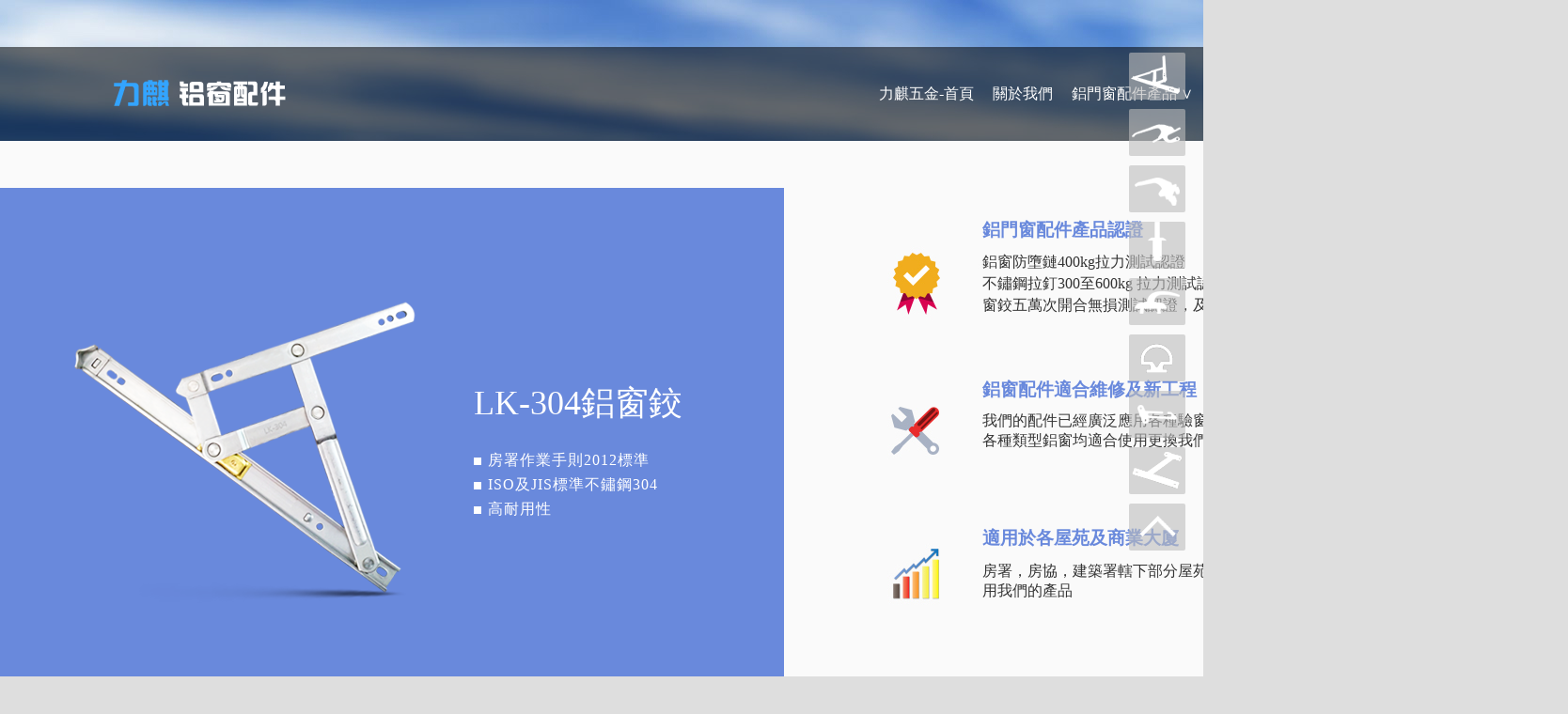

--- FILE ---
content_type: text/html
request_url: http://window.hardware.hk/window-lock.html
body_size: 6527
content:
<!DOCTYPE html PUBLIC "-//W3C//DTD XHTML 1.0 Transitional//EN" "http://www.w3.org/TR/xhtml1/DTD/xhtml1-transitional.dtd">
<html xmlns="http://www.w3.org/1999/xhtml">
<head>
<meta http-equiv="Content-Type" content="text/html; charset=utf-8" />
<meta name="description" content="力麒鋁門窗配件,銷售全港各種新舊鋁窗配件,鋁窗配件以經廣泛應用全港各大小屋苑，房署房協建築署均有選用我們的鋁窗配件,窗鉸穫國際認證機構5萬次開合無損嚴格測試認證,不鏽鋼拉釘400kg拉力認證，適合政府驗窗計劃及鋁窗維修,鋁窗工程使用,七字執手,鋁窗刁鉻,窗撐,鋁窗鉸,貝殼鎖,鋁窗配件,扇撐,多點鎖,防水膠邊."/>
<meta name="keywords" content="鋁窗配件,鋁門配件,鋁窗手制,貝殼鎖,多點鎖,鋁窗五金,窗撐,防水膠邊，刁鉻,七字執手,窗鉸,鋁窗鉸,扇撐,鋁窗工程,鋁窗維修,驗窗計劃,驗窗"/>
<META NAME="Author" CONTENT="力麒五金香港設計團隊">
<meta name="ROBOTS" content="index,follow">
<meta property="og:title" content=" 驗窗,鋁窗配件,驗窗配件,維修鋁窗">
<meta property="fb:admins" content="1744681515787596" />
<meta property="og:type" content="力麒鋁門窗配件適合驗窗,或維修鋁窗,各種舊款鋁窗配件,窗撐5萬次開合無損認證,304拉釘400kg拉力認證,七字手制鋁窗手制多點鎖 驗窗,鋁窗配件,驗窗配件,維修鋁窗"/>
<meta property="og:url" content="http://window.hardware.hk/window-lock.html">
<meta property="og:image" content="http://hinges_100.jpg"/>
<meta property="og:site_name" content="驗窗,鋁窗配件,驗窗配件,維修鋁窗">
<title>鋁窗鎖-力麒鋁門窗配件</title>
<!--[if lt IE 9]><script src="js/html5.js"></script><![endif]-->
<script type='text/javascript' src='banner/js/jquery-1.7.2.min.js'></script>
<script type='text/javascript' src='banner/js/common.js'></script>
<script type='text/javascript' src='banner/js/slider.js'></script>
<script src="js/index.js" type="text/javascript"></script>
<link href="css/window-lock.css" rel="stylesheet" type="text/css" />
<link href="css/set2.css" rel="stylesheet" type="text/css" />
<link rel="stylesheet" href="facebook/css/rrssb.css" />
<script type="text/javascript">
$(document).ready(function(){
 var topMain=$("#top").height()+10//是头部的高度加头部与nav导航之间的距离
 var nav=$(".menu");
 $(window).scroll(function(){
  if ($(window).scrollTop()>topMain){//如果滚动条顶部的距离大于topMain则就nav导航就添加类.nav_scroll，否则就移除
   nav.addClass("nav_scroll");
  }else{
   nav.removeClass("nav_scroll");
  }
 });
})
</script>


</head>

<body>
<!----------------menu--------------------->
<div id="top"></div>
<div class="menu">
<ul>
  <li><a href="https://www.facebook.com/%E5%8A%9B%E9%BA%92%E4%BA%94%E9%87%91-1744681515787596" title="力麒鋁窗配件"><img src="images/facebook.png" width="17" height="31" alt="facebook" longdesc="images/facebook.png" /></a></li>
  <li><a href="contact-us.html#contact_us" title="index">聯系我們</a></li>
  
  <li><a href="certified-product.html#project" title="index">工程名錄</a></li>
  <li><a href="certified-product.html#certified" title="index">產品認證</a></li>
  <li onmouseover="MM_over(this)" onmouseout="MM_out(this)" style="width:auto;position:relative;"><a href="#" title="index">鋁門窗配件產品  &or;</a>
<div id="menu_2">
  <div class="menu_list">
  <h3>鋁窗配件</h3>
  <p><a href="friction-stays.html#friction-stays" title="鋁窗窗撐">鋁窗窗撐</a></p>
  <p><a href="window-lever-handle.html#window-lever-handle-01" title="鋁窗七字">鋁窗七字</a></p>
  <p><a href="dual-lock.html#dual-lock-07" title="鋁窗手制(刁鉻)">鋁窗手制(刁鉻)</a></p>
  <p><a href="window-lever-handle.html#window-lever-handle-09" title="無柄七字">無柄七字</a></p>
  <p><a href="window-telescopic-support.html#friction-stays4" title="定位窗撐">定位窗撐</a></p>
  <p><a href="window-accessories.html#window-accessories" title="窗撐螺絲">螺絲及鋁窗配件</a></p>
  <p><a href="rivet.html#rivet-ss" title="不锈钢拉釘">不锈钢拉釘</a></p>
  <p><a href="window-lock.html#window-lock" title="趟窗鉤鎖">趟窗鉤鎖</a></p>
  <p><a href="window-roller.html#window-roller" title="趟窗轆">趟窗轆</a></p>
  <p><a href="crescent-lock.html#crescent-lock" title="貝殼鎖">貝殼鎖</a></p>
  <p><a href="multi-point-lock.html#multi-point-lock" title="多點鎖">多點鎖</a></p>
  <p><a href="window-telescopic-support.html#telescopic-support" title="幕牆窗伸縮撐">幕牆窗伸縮撐</a></p>
  </div>
  <div class="menu_list">
  <h3>鋁門配件</h3>
  <p class="waterproof">鋁趟門單面拉手</p>
  <p class="waterproof">鋁門趟門雙面拉手</p>
  <p class="waterproof"><a href="window-accessories.html#window-accessories10">鋁門掩門手柄</a></p>
  <p class="waterproof"><a href="window-accessories.html#window-accessories8" title="鋁門門鎖">鋁門掩門鎖</a></p>
  <p class="waterproof">提升門配件</p>
  <p class="waterproof"><a href="window-accessories.html#window-accessories3" title="鋁門門鉸">鋁門門鉸</a></p>
  </div>
 <div class="menu_list">
  <h3>鋁窗安全配件</h3>
  <p class="waterproof"><a href="window-accessories.html#window-accessories4" title="铝窗防風鎖">铝窗防風鎖</a></p>
  <p class="waterproof"><a href="window-accessories.html#window-accessories7" title="铝窗防墮索">铝窗防墮索</a></p>
  <p class="waterproof"><a href="window-accessories.html#window-accessories6" title="铝窗防墮鏈">铝窗防墮鏈</a></p>
  <p class="waterproof"><a href="window-telescopic-support.html#telescopic-support6" title="铝窗兒童安全鎖">铝窗兒童安全鎖</a></p>
  <p class="waterproof"><a href="window-accessories.html#window-accessories5" title="铝窗防風扣">铝窗防風扣</a></p>
  <p class="waterproof"><a href="window-telescopic-support.html#friction-stays3" title="鋁窗可分離安全撐">鋁窗可分離安全撐</a></p>
  </div>
 <div class="menu_list">
  <h3>鋁窗防水密封/防火窗</h3>
  <p class="waterproof"><a href="window-accessories.html#window-accessories9" title="鋁窗防水膠條Santoprene">鋁窗防水膠條Santoprene</a></p>
  <p class="waterproof"><a href="window-accessories.html#window-accessories9" title="鋁窗用防水膠條CSR">鋁窗用防水膠條CSR</a></p>
  <p class="waterproof"><a href="window-accessories.html#window-accessories9" title="鋁窗用防水膠條EPDM">鋁窗用防水膠條EPDM</a></p>
  <p class="waterproof"><a href="#" title="英國標準一小時防火窗">英國標準一小時防火窗</a></p>
  <p class="waterproof"><a href="#" title="歐盟標準二小時防火窗">歐盟標準二小時防火窗</a></p>
  <p></p>
  <p></p>
  <p></p>
  <p></p>
  </div>
</div>
</li>
<li><a href="contact-us.html#contact_us" title="index">關於我們</a></li>
<li><a href="index.html#index" title="鋁窗配件首頁">力麒五金-首頁</a></li>
<img src="images/logo3.png" width="195" height="34" alt="力麒鋁窗配件" longdesc="鋁窗配件" />
</ul>
</div>
<!--------------------menu end---------------->
<div id="top_top">

</div>
<!---------banner end------------->
<div id="banner_2">
  <div id="hinges">
  <img src="images/12.png" width="379" height="325" alt="hinges" />
  <div id="hinges_text">
  <h1>LK-304鋁窗鉸</h1>
  <li>房署作業手則2012標準</li>
  <li>ISO及JIS標準不鏽鋼304</li>
  <li>高耐用性</li>
  </div>
  </div>
  <div id="title">
    <div id="title_1"><img src="images/title_1.jpg" width="109" height="112" alt="窗鉸認證" longdesc="http://hinges.hk" />
     <h3>鋁門窗配件產品認證</h3>
     <p>鋁窗防墮鏈400kg拉力測試認證</p>
     <P>不鏽鋼拉釘300至600kg 拉力測試認證</P>
     <p>窗鉸五萬次開合無損測試認證，及不鏽鋼304,ISO及JIS認證</p>
    </div>
    <div id="title_2"><img src="images/title_2.jpg" width="109" height="112" alt="鋁窗配件維修" longdesc="http://hinges.hk" />
    <h3>鋁窗配件適合維修及新工程</h3>
    <p>我們的配件已經廣泛應用各種驗窗/維修/工程序項目上</p>
    <p>各種類型鋁窗均適合使用更換我們的窗鉸及配件</p>
    </div>
    <div id="title_3"><img src="images/title_4.jpg" width="109" height="80" alt="鋁窗配件使用" longdesc="http://hinges.hk" />
    <h3>適用於各屋苑及商業大廈</h3>
    <p>房署，房協，建築署轄下部分屋苑，及醫院，學校，商業機構均有選用我們的產品</p>
    </div>
  </div>
</div>
<!------------------------->
<a name="window-lock" id="window-lock"></a>
<div id="contact_top">
 <div id="contact_box">
  <p><a href="index.html" title="力麒鋁窗配件首頁">首頁</a>/鋁窗貝殼鎖</p>
  <div id="whapsapp"><p>6384 1668</p></div>
 </div>
</div>

<!----------------產品目錄 1 開始-------------------------->
<div id="body_content">
<div id="directory_title">
  <h2>鋁窗貝殼鎖</h2></div>
<!------------18------------------>
<div id="ptoduct_index">
  <div id="product_hinges">
<div class="index_title">
  <p>鋁門鉤鎖-L01</p></div>
<div class="grid">
<figure class="effect-apollo">
<img src="images/window-lock/window-lock-1.jpg" width="341" height="216" alt="鋁窗-窗轆" longdesc="http://hinges.hk" />
</figure>
</div>
<h3 class="product_title">鋁趟門雙面鉤鎖</h3>
<p class="product_description">
產品名稱：鋁窗鉤鎖<br />
產品型號：<br />
產品材質：鋅合金<br />
表面處理：粉末噴塗，高溫焗漆<br />
</p>

</div>
<!--------18end------------>
<div id="product_dual_lock">
<div class="index_title"><p>鋁門鉤鎖-L02</p></div>
<div class="grid">
<figure class="effect-apollo">
<img src="images/window-lock/window-lock-2.jpg" width="341" height="216" alt="窗撐扇撐" longdesc="http://hinges.hk" />
</figure>
</div>
<h3 class="product_title">鋁趟門雙面鉤鎖帶匙</h3>
<p class="product_description">
產品名稱：鋁門鉤鎖<br />
產品型號：<br />
產品材質：鋅合金<br />
表面處理：粉末噴塗，高溫焗漆<br />
</p> 
</div>
<!-------------20----------------->
<div id="product_window_handle">
<div class="index_title"><p>鋁窗鉤鎖-L03</p></div>
<div class="grid">
<figure class="effect-apollo">
<img src="images/window-lock/window-lock-3.jpg" width="341" height="216" alt="窗撐扇撐" longdesc="http://hinges.hk" />
</figure>
</div>
<h3 class="product_title">鋁窗趟窗單面鉤鎖</h3>
<p class="product_description">
產品名稱：鋁窗鉤鎖<br />
產品型號：<br />
產品材質：鋅合金<br />
表面處理：粉末噴塗，高溫焗漆<br />
</p> 
</div>
<!----------20end---------->
<div id="product_multi-point_lock">
<div class="index_title"><p>鋁窗鉤鎖-L04</p></div>
<div class="grid">
<figure class="effect-apollo">
<img src="images/window-lock/window-lock-4.jpg" width="341" height="216" alt="窗撐扇撐" longdesc="http://hinges.hk" />
</figure>
</div>
<h3 class="product_title">鋁窗趟窗單面鉤鎖</h3>
<p class="product_description">
產品名稱：鋁窗鉤鎖<br />
產品型號：<br />
產品材質：鋅合金<br />
表面處理：粉末噴塗，高溫焗漆<br />
</p>
</div>
<!--------22------------>
<div id="product_rivet">
<div class="index_title"><p>鋁門勾鎖-L05</p></div>
<div class="grid">
<figure class="effect-apollo">
<img src="images/window-lock/window-lock-5.jpg" width="341" height="216" alt="窗撐扇撐" longdesc="http://hinges.hk" />
</figure>
</div>
<h3 class="product_title">鋁趟門雙面鉤鎖帶匙</h3>
<p class="product_description">
產品名稱：鋁門鉤鎖<br />
產品型號：<br />
產品材質：鋅合金<br />
表面處理：粉末噴塗，高溫焗漆<br />
</p>
</div>
<!----------22end---------->

<div id="product_safety">
<div class="index_title"><p>鋁窗鉤鎖-L06</p></div>
<div class="grid">
<figure class="effect-apollo">
<img src="images/window-lock/window-lock-6.jpg" width="341" height="216" alt="窗撐扇撐" longdesc="http://hinges.hk" />
</figure>
</div>
<h3 class="product_title">鋁窗趟窗單面鉤鎖</h3>
<p class="product_description">
產品名稱：鋁窗鉤鎖<br />
產品型號：<br />
產品材質：鋅合金<br />
表面處理：粉末噴塗，高溫焗漆<br />
</p>
</div>
<!--------13------------>
<div id="product_door_lock">
<div class="index_title"><p>鋁窗窗鎖-L07</p></div>
<div class="grid">
<figure class="effect-apollo">
<img src="images/window-lock/window-lock-7.jpg" width="341" height="216" alt="窗撐扇撐" longdesc="http://hinges.hk" />
</figure>
</div>
<h3 class="product_title">鋁窗趟窗單面鉤鎖</h3>
<p class="product_description">
產品名稱：鋁窗鉤鎖<br />
產品型號：<br />
產品材質：鋅合金<br />
表面處理：粉末噴塗，高溫焗漆<br />
</p>
</div>
<!--------13end------------>
<div id="product_seal">
<div class="index_title"><p>鋁窗窗鎖-L08</p></div>
<div class="grid">
<figure class="effect-apollo">
<img src="images/window-lock/window-lock-8.jpg" width="341" height="216" alt="窗撐扇撐" longdesc="http://hinges.hk" />
</figure>
</div>
<h3 class="product_title">鋁趟門雙面鉤鎖帶匙</h3>
<p class="product_description">
產品名稱：鋁門鉤鎖<br />
產品型號：<br />
產品材質：鋅合金<br />
表面處理：粉末噴塗，高溫焗漆<br />
</p>
</div>




</div>

<!-------------------->

<!------------產品目錄 1 end---------------------->

  <!----------------------->
  <div id="facebook">
  <p>分享我們</p>
  <div id="share">
<ul class="rrssb-buttons">
       <li class="rrssb-facebook">
        <!--  Replace with your URL. For best results, make sure you page has the proper FB Open Graph tags in header:
              https://developers.facebook.com/docs/opengraph/howtos/maximizing-distribution-media-content/ -->
        <a href="https://www.facebook.com/sharer/sharer.php?u=http://window.hardware.hk/window-lock.html" class="popup">
          <span class="rrssb-icon">
            <svg xmlns="http://www.w3.org/2000/svg" viewBox="0 0 29 29"><path d="M26.4 0H2.6C1.714 0 0 1.715 0 2.6v23.8c0 .884 1.715 2.6 2.6 2.6h12.393V17.988h-3.996v-3.98h3.997v-3.062c0-3.746 2.835-5.97 6.177-5.97 1.6 0 2.444.173 2.845.226v3.792H21.18c-1.817 0-2.156.9-2.156 2.168v2.847h5.045l-.66 3.978h-4.386V29H26.4c.884 0 2.6-1.716 2.6-2.6V2.6c0-.885-1.716-2.6-2.6-2.6z"/></svg>
          </span>
          <span class="rrssb-text">facebook</span>
        </a>
      </li>
      <li class="rrssb-twitter">
        <!-- Replace href with your Meta and URL information  -->
        <a href="https://twitter.com/intent/tweet?text=http://window.hardware.hk/window-lock.html"
        class="popup">
          <span class="rrssb-icon">
            <svg xmlns="http://www.w3.org/2000/svg" viewBox="0 0 28 28"><path d="M24.253 8.756C24.69 17.08 18.297 24.182 9.97 24.62a15.093 15.093 0 0 1-8.86-2.32c2.702.18 5.375-.648 7.507-2.32a5.417 5.417 0 0 1-4.49-3.64c.802.13 1.62.077 2.4-.154a5.416 5.416 0 0 1-4.412-5.11 5.43 5.43 0 0 0 2.168.387A5.416 5.416 0 0 1 2.89 4.498a15.09 15.09 0 0 0 10.913 5.573 5.185 5.185 0 0 1 3.434-6.48 5.18 5.18 0 0 1 5.546 1.682 9.076 9.076 0 0 0 3.33-1.317 5.038 5.038 0 0 1-2.4 2.942 9.068 9.068 0 0 0 3.02-.85 5.05 5.05 0 0 1-2.48 2.71z"/></svg>
          </span>
          <span class="rrssb-text">twitter</span>
        </a>
      </li>
      <li class="rrssb-googleplus">
        <!-- Replace href with your meta and URL information.  -->
        <a href="https://plus.google.com/share?url=http://window.hardware.hk/window-lock.html" class="popup">
          <span class="rrssb-icon">
            <svg xmlns="http://www.w3.org/2000/svg" width="24" height="24" viewBox="0 0 24 24"><path d="M21 8.29h-1.95v2.6h-2.6v1.82h2.6v2.6H21v-2.6h2.6v-1.885H21V8.29zM7.614 10.306v2.925h3.9c-.26 1.69-1.755 2.925-3.9 2.925-2.34 0-4.29-2.016-4.29-4.354s1.885-4.353 4.29-4.353c1.104 0 2.014.326 2.794 1.105l2.08-2.08c-1.3-1.17-2.924-1.883-4.874-1.883C3.65 4.586.4 7.835.4 11.8s3.25 7.212 7.214 7.212c4.224 0 6.953-2.988 6.953-7.082 0-.52-.065-1.104-.13-1.624H7.614z"/></svg>            </span>
          <span class="rrssb-text">google+</span>
        </a>
      </li>
      <li class="rrssb-whatsapp">
        <a href="whatsapp://send?text=Ridiculously%20Responsive%20Social%20Sharing%20Buttons%3A%20http%3A%2F%2Frrssb.ml%20%7C%20http%3A%2F%2Frrssb.ml%2Frrssb-preview.png" data-action="share/whatsapp/share">
          <span class="rrssb-icon">
            <svg xmlns="http://www.w3.org/2000/svg" width="90" height="90" viewBox="0 0 90 90"><path d="M90 43.84c0 24.214-19.78 43.842-44.182 43.842a44.256 44.256 0 0 1-21.357-5.455L0 90l7.975-23.522a43.38 43.38 0 0 1-6.34-22.637C1.635 19.63 21.415 0 45.818 0 70.223 0 90 19.628 90 43.84zM45.818 6.983c-20.484 0-37.146 16.535-37.146 36.86 0 8.064 2.63 15.533 7.076 21.61l-4.64 13.688 14.274-4.537A37.122 37.122 0 0 0 45.82 80.7c20.48 0 37.145-16.533 37.145-36.857S66.3 6.983 45.818 6.983zm22.31 46.956c-.272-.447-.993-.717-2.075-1.254-1.084-.537-6.41-3.138-7.4-3.495-.993-.36-1.717-.54-2.438.536-.72 1.076-2.797 3.495-3.43 4.212-.632.72-1.263.81-2.347.27-1.082-.536-4.57-1.672-8.708-5.332-3.22-2.848-5.393-6.364-6.025-7.44-.63-1.076-.066-1.657.475-2.192.488-.482 1.084-1.255 1.625-1.882.543-.628.723-1.075 1.082-1.793.363-.718.182-1.345-.09-1.884-.27-.537-2.438-5.825-3.34-7.977-.902-2.15-1.803-1.793-2.436-1.793-.63 0-1.353-.09-2.075-.09-.722 0-1.896.27-2.89 1.344-.99 1.077-3.788 3.677-3.788 8.964 0 5.288 3.88 10.397 4.422 11.113.54.716 7.49 11.92 18.5 16.223 11.01 4.3 11.01 2.866 12.996 2.686 1.984-.18 6.406-2.6 7.312-5.107.9-2.513.9-4.664.63-5.112z"/></svg>
          </span>
          <span class="rrssb-text">Whatsapp</span>
        </a>
      </li>
       <li class="rrssb-email">
        <!-- Replace subject with your message using URL Endocding: http://meyerweb.com/eric/tools/dencoder/ -->
        <a href="mailto:?Subject=Your%20Subject%20Here">
          <span class="rrssb-icon">
            <svg xmlns="http://www.w3.org/2000/svg" width="24" height="24" viewBox="0 0 24 24"><path d="M21.386 2.614H2.614A2.345 2.345 0 0 0 .279 4.961l-.01 14.078a2.353 2.353 0 0 0 2.346 2.347h18.771a2.354 2.354 0 0 0 2.347-2.347V4.961a2.356 2.356 0 0 0-2.347-2.347zm0 4.694L12 13.174 2.614 7.308V4.961L12 10.827l9.386-5.866v2.347z"/></svg>
          </span>
          <span class="rrssb-text">email</span>
        </a>
      </li>
      </ul>
    </div>
  </div>
  <!---------------------------->
<div id="banner_window">
<h2>力麒鋁窗配件</h2>
<P>我哋嘅鋁窗五金配件根據歐盟、英國技術標準生產制造，在香港已經應用在各种工程、屋苑及商機大廈，</P>
<p>歐標及非歐標各種鋁材安裝使用。</p>
</div>
<!------------------------------>

<!------------------------------------------>  

<!-------------->
<div id="test_report">
<h3>我們的品質認證</h3>
<p>在我們的產品取得行業品質、安全、及耐久性認證，及在各種工程實際應用的過程中，吸取經驗並藉此不斷提升我們的品質。</p>
</div>
<!------------------------->
<div id="list">

  <div id="list_win">
  <h4>鋁窗配件</h4>
  <div id="win1">
  <p><a href="friction-stays.html#friction-stays" title="鋁窗窗撐">鋁窗窗撐</a></p>
  <p><a href="window-lever-handle.html#window-lever-handle-01" title="鋁窗七字">鋁窗七字</a></p>
  <p><a href="dual-lock.html#dual-lock-07" title="刁鉻手制">刁鉻手制</a></p>
  <p><a href="window-lever-handle.html#window-lever-handle-09" title="無柄七字">無柄七字</a></p>
  <p><a href="window-telescopic-support.html#telescopic-support" title="定位窗撐">定位窗撐</a></p>
  <p><a href="window-accessories.html#window-accessories" title="窗撐螺絲">窗撐螺絲</a></p>
  <p><a href="rivet.html#rivet" title="不锈钢拉釘">不锈钢拉釘</a></p>
  </div>
  <div id="win2">
  <p><a href="window-lock.html#window-lock" title="趟窗鎖">趟窗鎖</a></p>
  <p><a href="window-roller.html#window-roller" title="趟窗轆">趟窗轆</a></p>
  <p><a href="crescent-lock.html#crescent-lock" title="貝殼鎖">貝殼鎖</a></p>
  <p><a href="multi-point-lock.html#multi-point-lock" title="貝殼鎖">多點鎖</a></p>
  <p><a href="window-telescopic-support.html#telescopic-support" title="貝殼鎖">伸縮撐</a></p>
  <p><a href="window-accessories.html#window-accessories2" title="窗花配件">窗花配件</a></p>
  </div>
  </div>
  <!-------------------->
  <div id="list_door">
  <h4>鋁門配件</h4>
  <p>鋁門趟門單面拉手</p>
  <p>鋁門趟門雙面拉手</p>
  <p><a href="window-accessories.html#window-accessories10">鋁門掩門手柄</a></p>
  <p><a href="window-accessories.html#window-accessories8">鋁門掩門鎖</a></p>
  <p>提升門配件</p>
  <p><a href="window-accessories.html#window-accessories3" title="鋁門門鉸">鋁門門鉸</a></p>
  </div>
  <!------------------------->
  <div id="list_safety">
  <h4>鋁窗安全配件</h4>
  <p><a href="window-accessories.html#window-accessories5" title="铝窗防風">铝窗防風扣</a></p>
  <p><a href="window-accessories.html#window-accessories4" title="铝窗防風鎖">铝窗防風鎖</a></p>
  <p><a href="window-accessories.html#window-accessories7" title="铝窗防墮索">铝窗防墮索</a></p>
  <p><a href="window-accessories.html#window-accessories6" title="铝窗防墮鏈">铝窗防墮鏈</a></p>
  <p><a href="window-telescopic-support.html#telescopic-support6" title="铝窗兒童安全鎖">铝窗兒童安全鎖</a></p>
  <p><a href="window-telescopic-support.html#friction-stays3" title="鋁窗可分離安全撐">鋁窗可分離安全撐</a></p>
  </div>
  <!------------>
  <div id="list_seal">
  <h4>鋁窗防水密封產品</h4>
  <p><a href="window-accessories.html#window-accessories9" title="鋁窗防水膠條Santoprene">鋁窗防水膠條Santoprene</a></p>
  <p><a href="window-accessories.html#window-accessories9" title="鋁窗用防水膠條CSR">鋁窗用防水膠條CSR</a></p>
  <p><a href="window-accessories.html#window-accessories9" title="鋁窗用防水膠條EPDM">鋁窗用防水膠條EPDM</a></p>
  </div>
  <!---------------------->
  <div id="list_fire">
  <h4>防火窗</h4>
  <p><a href="#" title="英國標準一小時防火窗">英國標準一小時防火窗</a></p>
  <p><a href="#" title="歐盟標準二小時防火窗">歐盟標準二小時防火窗</a></p>
  </div>
</div>
<!------------------------------>
<div id="contact">
<h2>力麒五金-鋁門鋁窗-五金配件</h2>
<h5>九龍大角咀合桃街2號福星工廠大廈地下4號鋪</h5>
<p>WhatsApp:6384 1668</p>
<p class="email">Tommy@hardware.hk</p>
<img src="images/facebook.jpg" width="37" height="37" alt="鋁窗配件facebook" longdesc="http://hinges.hk" />
<div id="co">
  <div id="co_menu">
  <ul>
  <li><a href="index.html#index" title="鋁窗配件首頁">首頁</a></li>
  <li><a href="index.html#index" title="力麒鋁窗配件">鋁窗配件</a></li>
  <li>鋁門配件</li>
  <li><a href="certified-product.html#certified" title="鋁窗配件認證">產品認證</a></li>
  <li><a href="certified-product.html#project" title="我們產品參與的項目">工程項目</a></li>
  <li><a href="contact-us.html#contact_us" title="index">關於我們</a></li>
  <li><a href="contact-us.html#contact_us" title="index">聯系我們</a></li>
  <li><a href="http://www.hinges.hk" title="力麒五金">力麒五金</a></li>
  <li><a href="https://www.facebook.com/%E5%8A%9B%E9%BA%92%E4%BA%94%E9%87%91-1744681515787596" title="力麒五金">Facebook</a></li>
  </ul>
  </div>
  <div id="design">
  <p>Copyright © 2017 LIKKEI Hardware HongKong All Rights Reserved Designed by</p>
  <p>力麒五金設計團隊</p>
  </div>
</div>
</div>
</div>
<script src="facebook/js/rrssb.min.js"></script>

<div class="guide">
	<div class="guide-wrap">
        <a href="friction-stays.html#friction-stays" class="hinges" title="鋁窗窗撐"><span>窗撐</span></a>
        <a href="dual-lock.html#dual-lock-07" class="dulock" title="鋁窗刁鉻"><span>刁鉻</span></a>
		<a href="window-lever-handle.html#window-lever-handle-01" class="handle" title="鋁窗七字"><span>七字</span></a>
		<a href="rivet.html#rivet" class="rivet" title="鋁窗拉釘"><span>拉釘</span></a>
		<a href="multi-point-lock.html#multi-point-lock" class="multi-point_lock" title="鋁窗多點鎖"><span>多點鎖</span></a>
        <a href="window-accessories.html#window-accessories9" class="seal" title="鋁窗防水膠邊"><span>防水膠</span></a>
        <a href="window-accessories.html#window-accessories5" class="safety" title="鋁窗安全"><span>窗安全</span></a>
        <a href="window-telescopic-support.html#telescopic-support" class="telescopic-support" title="定位撐"><span>定位撐</span></a>
        <a href="javascript:window.scrollTo(0,0)" class="top" title="回顶部"><span>回顶部</span></a>
	</div>
</div>


</body>
</html>


--- FILE ---
content_type: text/css
request_url: http://window.hardware.hk/css/window-lock.css
body_size: 5040
content:
@charset "utf-8";
/* CSS Document */

body {
	margin: 0px;
	background-color: #dedede;
	background-image: url(../images/back4.jpg);
	background-repeat: no-repeat;
	background-attachment: scroll;
}
#top {
	height: 50px;
	width: 1668px;
	margin-top: 0px;
	margin-right: auto;
	margin-bottom: 0px;
	margin-left: auto;
}

.menu {
	height: auto;
	width: 1668px;
	background-repeat: repeat-x;
	z-index: 99999;
	margin-top: 0px;
	margin-right: auto;
	margin-bottom: 0px;
	margin-left: auto;
	background-image: url(../menu/back5.png);
}





.menu ul {
	height: 100px;
	width: auto;
	margin-top: 0px;
	margin-right: 100px;
	margin-bottom: 0px;
	margin-left: auto;
}


.menu ul li {
	list-style-type: none;
	padding-right: 10px;
	padding-left: 10px;
	margin-top: 40px;
	margin-right: 0px;
	margin-bottom: 0px;
	margin-left: 0px;
	height: auto;
	width: auto;
	text-align: center;
	float: right;
}
.menu ul li a img {
	margin-top: -3px;
	margin-right: 0px;
	float: right;
	margin-bottom: 0px;
	margin-left: 0px;
}

.menu ul li a {
	text-decoration: none;	
}
.menu ul li a:link{
	color: #FFF;
	font-family: "微软雅黑";
	font-size: 16px;
}
.menu ul li a:visited{
	color: #FFF;
	font-family: "微软雅黑";
	font-size: 16px;
}
.menu ul li a:hover{
	color: #33a4ff;
	font-family: "微软雅黑";
	font-size: 16px;
}

.menu ul img {
	float: left;
	height: auto;
	width: auto;
	margin-top: 35px;
	margin-left: 120px;
	margin-right: 0px;
	margin-bottom: 0px;
}
.menu ul li #menu_2 {
	width: 970px;
	height: 320px;
	display: none;
	position: absolute;
	left: -550px;
	top: 20px;
	float: right;
	z-index: 99999999;
	margin: 0px;
	padding: 0px;
	background-image: url(../menu/menu2_back.png);
	background-repeat: repeat;
	
}
.menu ul li #menu_2 .menu_list {
	float: left;
	height: 160px;
	width: 220px;
	margin-top: 140px;
	margin-right: 0px;
	margin-bottom: 0px;
	margin-left: 20px;
}
.menu ul li #menu_2 .menu_list h3 {
	font-family: "微软雅黑";
	font-size: 15px;
	color: #6989dc;
	float: left;
	height: 30px;
	width: 210px;
	margin-top: 0px;
	margin-right: 0px;
	margin-bottom: 5px;
	margin-left: 0px;
	text-align: left;
	border-bottom-width: 1px;
	border-bottom-style: solid;
	border-bottom-color: #999;
	line-height: 30px;
	letter-spacing: 3px;
	font-weight: 100;
}
.menu ul li #menu_2 .menu_list p {
	font-size: 14px;
	color: #333;
	font-family: "微软雅黑";
	text-align: left;
	margin-top: 2px;
	width: 110px;
	float: left;
}
.menu ul li #menu_2 .menu_list .waterproof {
	width: 200px;
}
.menu ul li #menu_2 a:link {
	font-family: "微软雅黑";
	font-size: 14px;
	color: #333;
	text-decoration: none;
}
.menu ul li #menu_2 a:visited {
	color: #333;
	font-family: "微软雅黑";
	font-size: 14px;
	text-decoration: none;
}
.menu ul li #menu_2 a:hover {
	font-family: "微软雅黑";
	font-size: 14px;
	color: #09F;
	text-decoration: underline;
}























.nav_scroll {
	position: fixed;
	width: 100%;
	margin: 0;
	left: 0;
	top: 0;
	background-image: url(../menu/back3.png);
	height: 108px;
}
#top_top {
	width: 1668px;
	margin-top: 0px;
	margin-right: auto;
	margin-bottom: 0px;
	margin-left: auto;
	background-color: #fafafa;
	height: 50px;
}



#banner_2 {
	height: 526px;
	width: 1668px;
	margin-top: 0px;
	margin-right: auto;
	margin-bottom: 0px;
	margin-left: auto;
}
#banner_2 #hinges {
	background-color: #6989dc;
	float: left;
	height: 526px;
	width: 834px;
}
#banner_2 #hinges img {
	float: left;
	margin-top: 120px;
	margin-left: 70px;
}
#banner_2 #hinges #hinges_text {
	height: 210px;
	width: 280px;
	float: right;
	margin-top: 180px;
	margin-right: 50px;
	background-repeat: no-repeat;
}
#banner_2 #hinges #hinges_text h1 {
	color: #FFF;
	margin-left: 0px;
	font-size: 36px;
	font-weight: 400;
	font-family: "微软雅黑";
	float: left;
	margin-top: 25px;
	margin-right: 0px;
	margin-bottom: 26px;
	width: 490px;
}
#banner_2 #hinges #hinges_text li {
	color: #FFF;
	list-style-image: url(../images/doc.jpg);
	margin-left: 0px;
	float: left;
	margin-right: 55px;
	margin-bottom: 5px;
	width: 280px;
	letter-spacing: 1px;
	font-size: 16px;
	font-family: "微软雅黑";
}





#banner_2 #title {
	height: 526px;
	width: 834px;
	background-color: #fafafa;
	float: right;
}
/* flash end */
#banner_2 #title #title_1 {
	height: 112px;
	width: 600px;
	float: left;
	margin-left: 102px;
	margin-top: 30px;
}
#banner_2 #title #title_1 img {
	margin: 0px;
	float: left;
}
#banner_2 #title #title_1 h3 {
	font-family: "微软雅黑";
	font-size: 19px;
	font-weight: bold;
	color: #6989dc;
	float: left;
	margin-top: 2px;
	margin-bottom: 11px;
	margin-left: 0px;
	width: 490px;
}
#banner_2 #title #title_1 p {
	font-family: "微软雅黑";
	color: #333;
	float: left;
	font-size: 16px;
	margin-top: 0px;
	margin-right: 0px;
	margin-bottom: 2px;
	margin-left: 0px;
	width: 480px;
}
#banner_2 #title #title_2 {
	float: left;
	height: 130px;
	width: 600px;
	margin-left: 102px;
	margin-top: 35px;
}
#banner_2 #title #title_2 img {
	float: left;
}
#banner_2 #title #title_2 h3 {
	font-family: "微软雅黑";
	font-size: 19px;
	font-weight: bold;
	color: #6989dc;
	float: left;
	width: 480px;
	margin-top: 25px;
	margin-right: 0px;
	margin-bottom: 10px;
	margin-left: 0px;
}
#banner_2 #title #title_2 p {
	font-size: 16px;
	color: #333;
	font-family: "微软雅黑";
	margin: 0px;
	width: 480px;
	float: left;
}
#banner_2 #title #title_3 {
	float: left;
	height: 110px;
	width: 600px;
	margin-left: 102px;
	margin-top: 40px;
}
#banner_2 #title #title_3 img {
	float: left;
	margin-top: 25px;
	margin-right: 0px;
	margin-bottom: 0px;
	margin-left: 0px;
}
#banner_2 #title #title_3 h3 {
	font-family: "微软雅黑";
	font-size: 19px;
	color: #6989dc;
	float: left;
	width: 480px;
	margin-top: 13px;
	margin-right: 0px;
	margin-bottom: 0px;
	margin-left: 0px;
	font-weight: bold;
}
#banner_2 #title #title_3 p {
	font-family: "微软雅黑";
	font-size: 16px;
	color: #333;
	float: left;
	width: 480px;
	margin-top: 12px;
	margin-right: 0px;
	margin-bottom: 0px;
	margin-left: 0px;
}











#contact_top {
	height: 102px;
	width: 100%;
	background-repeat: repeat-x;
	margin: 0px;
}
#contact_top  #contact_box{
	background-color: #FFF;
	height: 102px;
	width: 1668px;
	margin-top: 0px;
	margin-right: auto;
	margin-bottom: 0px;
	margin-left: auto;
}
#contact_top #contact_box p a:link {
	text-decoration: none;
	font-size: 16px;
	color: #333;
}
#contact_top #contact_box p a:visited {
	font-size: 16px;
	color: #333;
	text-decoration: none;
}
#contact_top #contact_box p a:hover {
	font-size: 16px;
	color: #333;
	text-decoration: none;
}



#contact_top #contact_box p {
	float: left;
	margin-left: 106px;
	margin-top: 40px;
	letter-spacing: 3px;
}

#contact_top #contact_box #whapsapp {
	float: right;
	height: 34px;
	width: 247px;
	background-image: url(../images/whatsapp.jpg);
	background-repeat: no-repeat;
	margin-right: 106px;
	margin-top: 34px;
	margin-bottom: 0px;
	margin-left: 0px;
}
#contact_top #contact_box #whapsapp p {
	color: #FFF;
	float: right;
	margin-right: 11px;
	margin-top: 6px;
	margin-bottom: 0px;
	margin-left: 0px;
	letter-spacing: 1px;
}


#body_content {
	background-color: #fafafa;
	height: 3544px;
	width: 1668px;
	margin-top: 0px;
	margin-right: auto;
	margin-bottom: 30px;
	margin-left: auto;
	box-shadow: 6px 0 10px -5px #CCCCCC,-6px 0 10px -5px #CCCCCC;
}
#body_content #directory_title {
	height: 150px;
	width: 1668px;
	margin-right: auto;
	margin-left: auto;
	margin-top: 0px;
	margin-bottom: 0px;
}
#body_content #directory_title h2 {
	font-size: 18px;
	float: left;
	margin-left: 110px;
	margin-top: 100px;
	margin-right: 0px;
	margin-bottom: 0px;
	width: auto;
	color: #666;
	font-family: "微软雅黑";
	letter-spacing: 3px;
	font-weight: 400;
}

#body_content #directory_title p {
	float: left;
	margin-left: 0px;
	margin-top: 148px;
	margin-right: 0px;
	margin-bottom: 0px;
}
#body_content #ptoduct_index {
	float: left;
	height: auto;
	width: 1456px;
	margin-top: 0px;
	margin-right: 0px;
	margin-bottom: 0px;
	margin-left: 106px;
}


#body_content #product_hinges {
	float: left;
	height: 456px;
	width: 341px;
	margin-top: 0px;
	margin-right: 30px;
	margin-bottom: 30px;
	background-color: #FFF;
	box-shadow: 0 0 10px #EEE;
}

#body_content #product_dual_lock {
	float: left;
	height: 456px;
	width: 341px;
	margin-top: 0px;
	margin-right: 30px;
	margin-bottom: 30px;
	margin-left: 0px;
	background-color: #FFF;
	box-shadow: 0 0 10px #EEE;
}
#body_content #product_window_handle {
	float: left;
	height: 456px;
	width: 341px;
	margin-top: 0px;
	margin-right: 30px;
	margin-bottom: 30px;
	margin-left: 0px;
	background-color: #FFF;
	box-shadow: 0 0 10px #EEE;
}
#body_content #product_multi-point_lock {
	float: left;
	height: 456px;
	width: 341px;
	margin-top: 0px;
	margin-right: 0px;
	margin-bottom: 30px;
	margin-left: 0px;
	background-color: #FFF;
	box-shadow: 0 0 10px #EEE;
}
#body_content #product_rivet {
	float: left;
	height: 456px;
	width: 341px;
	margin-top: 0px;
	margin-right: 30px;
	margin-bottom: 30px;
	margin-left: 0px;
	background-color: #FFF;
	box-shadow: 0 0 10px #EEE;
}
#body_content #product_door_lock {
	float: left;
	height: 456px;
	width: 341px;
	margin-top: 0px;
	margin-right: 30px;
	margin-bottom: 30px;
	margin-left: 0px;
	background-color: #FFF;
	box-shadow: 0 0 10px #EEE;
}
#body_content #product_safety {
	float: left;
	height: 456px;
	width: 341px;
	margin-top: 0px;
	margin-right: 30px;
	margin-bottom: 30px;
	margin-left: 0px;
	background-color: #FFF;
	box-shadow: 0 0 10px #EEE;
}
#body_content #product_seal {
	float: left;
	height: 456px;
	width: 341px;
	margin-top: 0px;
	margin-right: 0px;
	margin-bottom: 30px;
	margin-left: 0px;
	background-color: #FFF;
	box-shadow: 0 0 10px #EEE;
}
.product_title a:link {
	font-family: "微软雅黑";
	font-size: 16px;
	color: #333;
	letter-spacing: 3px;
	text-decoration: none;
}
.product_title a:visited {
	color: #333;
	font-family: "微软雅黑";
	font-size: 14px;
	text-decoration: none;
	letter-spacing: 3px;
}
.product_title a:hover {
	font-family: "微软雅黑";
	font-size: 16px;
	color: #33a4ff;
	letter-spacing: 3px;
	text-decoration: underline;
}




.index_title   {
	background-color: #6989dc;
	margin: 0px;
	height: 32px;
	width: 110px;
	z-index: 9;
	position: absolute;
	letter-spacing: 2px;
	font-size: 14px;
}
.index_title p {
	font-size: 14px;
	color: #FFF;
	letter-spacing: 2px;
	margin-top: 6px;
	margin-right: auto;
	margin-bottom: 0px;
	margin-left: auto;
	text-align: center;
}
.product_title {
	color: #333;
	font-size: 16px;
	float: none;
	margin-top: 20px;
	margin-right: auto;
	margin-bottom: 0px;
	margin-left: auto;
	width: 310px;
	letter-spacing: 3px;
	font-family: "微软雅黑";
	text-align: center;
}
.product_description {
	font-size: 16px;
	color: #333;
	float: left;
	width: 300px;
	margin-top: 50px;
	margin-right: auto;
	margin-left: 25px;
	text-align: left;
	line-height: 20px;
	letter-spacing: 1px;
	margin-bottom: 5px;
}
.cad {
	margin-top: 5px;

}




#body_content #facebook {
	float: left;
	width: 1668px;
	margin-top: 50px;
	margin-right: auto;
	margin-bottom: 0px;
	margin-left: auto;
	height: 130px;
	background-color: #FFF;
}
#body_content #facebook p {
	float: left;
	margin-top: 57px;
	margin-right: 0px;
	margin-bottom: 0px;
	margin-left: 1120px;
	font-size: 18px;
}

#body_content #facebook #share {
	float: right;
	height: 50px;
	width: 380px;
	margin-top: 50px;
	margin-right: 80px;
}


#body_content #banner_window {
	background-repeat: no-repeat;
	height: 500px;
	width: 1668px;
	float: right;
	background-attachment: fixed;
	background-image: url(../images/banner.jpg);
	margin-top: 0px;
	margin-right: auto;
	margin-bottom: 0px;
	margin-left: auto;
}
#body_content #banner_window h2 {
	margin-top: 170px;
	margin-right: auto;
	margin-left: auto;
	float: none;
	font-size: 60px;
	margin-bottom: 0px;
	color: #fafafa;
	font-family: "微软雅黑";
	font-weight: bold;
	letter-spacing: 10px;
	text-align: center;
	width: 500px;
}
#body_content #banner_window p {
	width: 1000px;
	margin-right: auto;
	margin-left: auto;
	margin-top: 10px;
	color: #FCFCFC;
	font-family: "微软雅黑";
	font-size: 18px;
	text-align: center;
	margin-bottom: 0px;
}






#body_content #test_report {
	height: 688px;
	width: 1668px;
	background-color: #eeeeee;
	float: left;
	margin: 0px;
	background-image: url(../images/certificate_back.jpg);
	background-repeat: no-repeat;
	background-position: 0px 376px;
}
#body_content #test_report h3 {
	font-size: 36px;
	color: #666;
	width: 500px;
	margin-top: 188px;
	margin-right: auto;
	margin-bottom: 0px;
	margin-left: auto;
	letter-spacing: 5px;
	text-align: center;
}
#body_content #test_report p {
	color: #298cdb;
	text-align: center;
	letter-spacing: 5px;
	font-size: 16px;
	margin-top: 25px;
	margin-right: 0px;
	margin-bottom: 0px;
	margin-left: 0px;
}


#body_content #list {
	background-color: #FFF;
	margin: 0px;
	float: left;
	height: 480px;
	width: 1668px;
}
#body_content #list #list_win {
	float: left;
	height: 230px;
	width: 180px;
	margin-top: 153px;
	margin-right: 0px;
	margin-bottom: 0px;
	margin-left: 170px;
}
#body_content #list #list_win h4 {
	margin: 0px;
	letter-spacing: 5px;
}
#body_content #list #list_win #win1 {
	float: left;
	height: 178px;
	width: 90px;
	margin-top: 30px;
	margin-right: 0px;
	margin-bottom: 0px;
	margin-left: 0px;
}
#body_content #list #list_win #win1 p {
	font-family: "微软雅黑";
	font-size: 14px;
	color: #333;
	float: left;
	width: 90px;
	margin-top: 0px;
	margin-right: 0px;
	margin-bottom: 5px;
	margin-left: 0px;
}

#body_content #list #list_win #win2 {
	height: 178px;
	width: 88px;
	float: right;
	margin-top: 30px;
	margin-right: 0px;
	margin-bottom: 0px;
	margin-left: 0px;
}
#body_content #list #list_win #win2 p {
	font-size: 14px;
	color: #333;
	float: left;
	margin-top: 0px;
	margin-right: 0px;
	margin-bottom: 5px;
	margin-left: 0px;
	width: 88px;
	font-family: "微软雅黑";
}
#body_content #list #list_door {
	float: left;
	height: 230px;
	width: 180px;
	margin-top: 153px;
	margin-right: 0px;
	margin-bottom: 0px;
	margin-left: 120px;
}
#body_content #list #list_door h4 {
	font-size: 16px;
	color: #333;
	float: left;
	width: 175px;
	letter-spacing: 5px;
	margin-top: 0px;
	margin-right: 0px;
	margin-bottom: 30px;
	margin-left: 0px;
	font-family: "微软雅黑";
}
#body_content #list #list_door p {
	float: left;
	width: 175px;
	color: #333;
	font-size: 14px;
	margin-top: 0px;
	margin-right: 0px;
	margin-bottom: 5px;
	margin-left: 0px;
}
#body_content #list #list_safety {
	float: left;
	height: 230px;
	width: 180px;
	margin-top: 153px;
	margin-right: 0px;
	margin-bottom: 0px;
	margin-left: 100px;
}
#body_content #list #list_safety h4 {
	font-family: "微软雅黑";
	font-size: 16px;
	color: #333;
	float: left;
	width: 175px;
	letter-spacing: 5px;
	margin-top: 0px;
	margin-right: 0px;
	margin-bottom: 30px;
	margin-left: 0px;
}
#body_content #list #list_safety p {
	font-size: 14px;
	color: #333;
	font-family: "微软雅黑";
	float: left;
	width: 175px;
	margin-top: 0px;
	margin-right: 0px;
	margin-bottom: 5px;
	margin-left: 0px;
}
#body_content #list #list_seal {
	float: left;
	height: 230px;
	width: 180px;
	margin-top: 153px;
	margin-right: 0px;
	margin-bottom: 0px;
	margin-left: 100px;
}
#body_content #list #list_seal h4 {
	font-family: "微软雅黑";
	font-size: 16px;
	color: #333;
	letter-spacing: 5px;
	float: left;
	width: 175px;
	margin-top: 0px;
	margin-right: 0px;
	margin-bottom: 30px;
	margin-left: 0px;
}
#body_content #list #list_seal p {
	font-family: "微软雅黑";
	font-size: 14px;
	color: #333;
	float: left;
	margin-top: 0px;
	margin-right: 0px;
	margin-bottom: 5px;
	margin-left: 0px;
	width: 178px;
}
#body_content #list #list_fire {
	float: left;
	height: 230px;
	width: 180px;
	margin-top: 153px;
	margin-right: 0px;
	margin-bottom: 0px;
	margin-left: 140px;
}
#body_content #list #list_fire h4 {
	font-family: "微软雅黑";
	font-size: 16px;
	color: #333;
	letter-spacing: 5px;
	margin-top: 0px;
	margin-right: 0px;
	margin-bottom: 30px;
	margin-left: 0px;
}
#body_content #list #list_fire p {
	font-family: "微软雅黑";
	font-size: 14px;
	color: #333;
	float: left;
	margin-top: 0px;
	margin-right: 0px;
	margin-bottom: 5px;
	margin-left: 0px;
	width: 175px;
}
#body_content #list a:link {
	color: #333;
	text-decoration: none;
}
#body_content #list a:visited {
	color: #333;
	text-decoration: none;
}
#body_content #list a:hover {
	color: #09F;
	text-decoration: underline;
}




















#body_content #contact {
	margin: 0px;
	float: left;
	height: 540px;
	width: 1668px;
	background-image: url(../images/contact_back.jpg);
	background-repeat: no-repeat;
}
#body_content #contact h2 {
	font-size: 36px;
	letter-spacing: 5px;
	text-align: center;
	width: 580px;
	margin-top: 143px;
	margin-right: auto;
	margin-bottom: 0px;
	margin-left: auto;
	color: #FFF;
	font-family: "微软雅黑";
}
#body_content #contact h5 {
	font-size: 16px;
	color: #FFF;
	letter-spacing: 5px;
	text-align: center;
	width: 500px;
	margin-top: 30px;
	margin-right: auto;
	margin-bottom: 10px;
	margin-left: auto;
	font-family: "微软雅黑";
}
#body_content #contact p {
	font-family: "微软雅黑";
	font-size: 16px;
	color: #FFF;
	width: 500px;
	margin-top: 5px;
	margin-right: auto;
	margin-bottom: 0px;
	margin-left: auto;
	letter-spacing: 5px;
	text-align: center;
}
#body_content #contact .email {
	color: #6989dc;
}
#body_content #contact img {
	height: auto;
	width: auto;
	margin-top: 25px;
	margin-right: 0px;
	margin-bottom: 0px;
	margin-left: 816px;
	float: left;
}
#body_content #contact #co {
	float: left;
	height: 96px;
	width: 1668px;
	background-color: #676765;
	margin-top: 86px;
	margin-right: 0px;
	margin-bottom: 0px;
	margin-left: 0px;
	background-image: url(../images/copy_back.jpg);
	background-repeat: repeat-x;
	text-align: left;
}
#body_content #contact #co #co_menu {
	float: right;
	width: 670px;
	height: 55px;
	margin-top: 40px;
	margin-right: 0px;
	margin-bottom: 0px;
	margin-left: 0px;
}
#body_content #contact #co #co_menu ul li {
	width: auto;
	margin: 0px;
	height: auto;
	padding-right: 10px;
	padding-left: 10px;
	list-style-type: none;
	float: left;
	font-size: 14px;
	text-align: left;
	color: #fff;
}
#body_content #contact #co #co_menu ul li a:link {
	font-family: "微软雅黑";
	font-size: 14px;
	color: #FFF;
	text-decoration: none;
}
#body_content #contact #co #co_menu ul li a:visited {
	font-family: "微软雅黑";
	font-size: 14px;
	color: #FFF;
	text-decoration: none;
}
#body_content #contact #co #co_menu ul li a:hover {
	font-family: "微软雅黑";
	font-size: 14px;
	color: #33a4ff;
	text-decoration: underline;
}
#body_content #contact #co #design {
	float: left;
	height: 20px;
	width: 460px;
	margin-top: 50px;
	margin-right: 0px;
	margin-bottom: 0px;
	margin-left: 40px;
}
#body_content #contact #co #design p {
	font-family: "微软雅黑";
	font-size: 11px;
	color: #999;
	letter-spacing: 0px;
	text-align: left;
	margin: 0px;
}

/*gps*/

.guide{
	width: 60px;
	position: fixed;
	right: 1.5%;
	bottom: 134px;
	_position: absolute;
_top:expression(documentElement.scrollTop+documentElement.clientHeight - this.clientHeight - 134+'px');			display: block;
	height: auto;
}
.guide a{display:block;width:60px;height:50px;background:url(images/sprite_v2.png) no-repeat;margin-top:10px;text-decoration:none;font:16px/50px "Microsoft YaHei";text-align:center;color:#fff;border-radius:2px;}
.guide a span{display:none;text-align:center;}
.guide a:hover{text-decoration: none;background-color: #6989dc;color: #fff;}
.guide a:hover span{display:block;width:60px;background:#6989dc}
.guide .hinges{background-image: url(../images/gps_images/hinges.png);}
.guide .dulock{background-image: url(../images/gps_images/dulock.png);}
.guide .rivet{background-image: url(../images/gps_images/rivet.png);}
.guide .handle{background-image: url(../images/gps_images/7handle.png);}
.guide .multi-point_lock{background-image: url(../images/gps_images/multi-point_lock.png);}
.guide .seal{background-image: url(../images/gps_images/seal.png);}
.guide .door{background-image: url(../images/gps_images/door.png);}
.guide .safety{background-image: url(../images/gps_images/safety.png);}
.guide .telescopic-support{background-image: url(../images/gps_images/telescopic-support.png);}
.guide .index{background-image: url(../images/gps_images/index.png);}
.guide .top{background-image: url(../images/gps_images/top.png);}














































































/* flash */

#banner .centered-content
{
    position: relative;
    z-index: 2;
}
#banner a {
	color: #2e2e2e;
}
#banner .header-content a {
	color: #fff;
	text-decoration: underline;
}

/* Header text */

.header-content 
{
	margin: 0;
	padding: 0;
	float: left;
	width: 100%;
	line-height: 22px;
	position: relative;
	z-index: 1;
	
	background-repeat: no-repeat;
	background-position: 50% -4px;
}
.header-content.home {
	height: 560px;
	width: 1668px;
}

.home .header-content {
	background-position: 0;
}

/*.header-content-wrap {width: 940px; margin: 0 auto;}*/
.header-content img {
	margin-top: 50px;
	float: left;
	margin-left: 15%;
}
.header-content .text {
	width: 480px;
	margin-left: 55%;








*width:430px; 									height: auto;
	margin-top: 150px;
}
.header-content .copy {font-size: 14px; line-height: 21px; padding-right: 15px;}
.header-content .button {width: 100% !important;}
.header-content .button a {padding-top: 7px; padding-bottom: 7px; font-size: 14px; display: inline-block;}

/*#slider .text {width: 417px;}*/

/*fix the button position for the slide*/
.header-content .button {float: none;}
.header-content .dimmed {background: #b05b1b; background: rgba(0, 0, 0, 0.4);
    -webkit-transition: none;  /* Saf3.2+, Chrome */
    -moz-transition: none;  /* FF4+ */
    -ms-transition: none;  /* IE10? */
    -o-transition: none;  /* Opera 10.5+ */
    transition: none;

}

.header-content .align-bottom {position: absolute; bottom: 0px;}
/* => Slider <= */
#slider-wrap
{
	background: url(../banner/images/header-background1.png?v=1) repeat-x 0% 0;
	height: 560px;
	width: auto;
}

#slider 
{
	height: 560px;
	padding-top: 30px;
	width: auto;
	background-image: url(../banner/images/header-background2.png?v=1);
	background-repeat: no-repeat;
	background-position: 0% 0;
}

/* => SLIDE PREV AND NEXT ARROWS <= */
.slider-prev,
.slider-next 
{
    text-indent:-9999px;
    width:38px;
    height:38px;
    background:url("../banner/images/sprite.png") -263px -122px no-repeat;
    position:absolute;
    top:50%;
    margin-top:-19px;
    z-index:999;
    opacity:.5;
    -webkit-transition: all 0.3s ease-out;  /* Saf3.2+, Chrome */
    -moz-transition: all 0.3s ease-out;  /* FF4+ */
    -ms-transition: all 0.3s ease-out;  /* IE10? */
    -o-transition: all 0.3s ease-out;  /* Opera 10.5+ */
    transition: all 0.3s ease-out;
		
		display: none
    }
.slider-prev{ left:12px; }
.slider-next 
{
    right:12px;
    background-position:-302px -122px;
}  
      
.slider-prev:hover,
.slider-next:hover
{
    opacity:1;
}


/* => SLIDER NAV o o o <= */    
.slider-nav 
{
    position:absolute;
    bottom:5px;
    left:50%;
    list-style:none;
    overflow:hidden;
    padding:2px;
    z-index:10;
		margin: 0;
}

.slider-nav li
{
    float:left;
    
}

.slider-nav li a
{
   display:block;
   width:8px;
   height:8px;
   overflow:hidden;
   padding:0px;
   margin:8px;
   background:url("../banner.images/sprite.png") no-repeat -234px -144px;
   text-decoration:none;
   text-indent:-999px;
}

.slider-nav li a:hover,
.slider-nav li a.selected
{
    background-position:-225px -144px;
}

/* => HOLY SLIDES <= */

.slider section {display: none;}
.slider section.first {
	display: block;
	height: 580px;
	width: 1668px;
	margin-right: auto;
	margin-left: auto;
}

.slider-sections, .slider-sections section {
	height: 560px;
}

.slider-sections {margin: 0 auto; position: relative;}
.slider-sections section {
	position: absolute;
	top: 0;
	left: 0px;
	width: 1668px;
}

.header-content h1 
{
	color: #FFF;
	margin-top: 100;
	margin-right: 0;
	margin-bottom: 0px;
	margin-left: 0;
	font-family: "微软雅黑";
	font-size: 32px;
	line-height: 1.2;
	font-weight: 500;
}

.header-content h2 
{
	color: #FFF;
	margin-top: 100;
	margin-right: 0;
	margin-bottom: 0px;
	margin-left: 0;
	font-family: "微软雅黑";
	font-size: 32px;
	line-height: 1.2;
	font-weight: 500;
}
.header-content h3 {
	color: #333;
	font-size: 18px;
	font-weight: 500;
	margin-top: 5px;
	margin-right: 0px;
	margin-bottom: 5px;
	margin-left: 0px;
	font-family: "微软雅黑";
}

.header-content p 
{
	margin: 0 0 30px;
	font-family: "微软雅黑";
	font-weight: normal;
	color: #FFF;
	font-size: 14px;
}

.header-content .centered-content
{
	padding-top: 30px;
	padding-bottom: 10px;
}

.button {
	float: left;
	width: auto !important;
	list-style: none;
}
	.button a,
	.button button,
	.button input { /* Standard black button */
	font-size: 15px;
	/*font-family: 'lucida sans',arial,helvetica,sans-serif;*/
	line-height: 18px;
	color: #fff !important;
	text-decoration: none;
	padding: 5px 14px 6px 13px;
	display: block;
	width: auto;
	position: relative;
	z-index: 2;
	border: none;
	-moz-border-radius: 3px;
	border-radius: 3px;
	cursor: pointer;
	background: #313131; /* Old browsers */
	background: -moz-linear-gradient(top, #313131 0%, #222222 100%); /* FF3.6+ */
	background: -webkit-linear-gradient(top, #313131 0%,#222222 100%); /* Chrome10+,Safari5.1+ */
	background: -o-linear-gradient(top, #313131 0%,#222222 100%); /* Opera11.10+ */
	background: -ms-linear-gradient(top, #313131 0%,#222222 100%); /* W3C */
	-webkit-transition: all 0.3s ease;
	-moz-transition: all 0.3s ease;
	-o-transition: all 0.3s ease;
	transition: all  0.3s ease;
	background-position: top;
	}
	
	
	.button a:hover,
	.button input:hover,
	.button button:hover,
	.button a:focus,
	.button input:focus,
	.button button:focus
	{
	  background: #464646; /* Old browsers */
		background: -moz-linear-gradient(top, #464646 0%, #393939 100%); /* FF3.6+ */
		background: -webkit-linear-gradient(top, #464646 0%,#393939 100%); /* Chrome10+,Safari5.1+ */
		background: -o-linear-gradient(top, #464646 0%,#393939 100%); /* Opera11.10+ */
		background: -ms-linear-gradient(top, #464646 0%,#393939 100%); /* IE10+ */
		background: linear-gradient(top, #464646 0%,#393939 100%); /* W3C */
    }
#banner .header-content .button a,
#content .button a:hover
	{
	    text-decoration: none;
    }

.header-content .beta-ribbons {
	position: absolute;
	height: 120px;
	width: 85px;
	text-indent: -200px;
	overflow: hidden;
	background-repeat: no-repeat;
	background-position: 0 0;
}

.header-content .beta-ribbons.ribbon-1 {
    background-position: -170px 0;
    top: -3px;
    right: -145px;
}

.header-content p.copy .beta-ribbons.ribbon-1 {
    top: -135px;
    left: 900px;
}

.header-content .beta-ribbons.ribbon-4 {
    background-position: -255px 0;
    left: -62px;
    top: -30px;
    z-index: 10;
		text-indent: -2000px;
}

*{margin:0;padding:0;list-style-type:none;}
a,img{border:0;text-decoration:none;}
bodyaa{background:#cdcdcd;font:12px/180% Arial, Helvetica, sans-serif, "新宋体";}
.clearfix:after{content:".";display:block;height:0;clear:both;visibility:hidden}
.clearfix{display:inline-table}
*html .clearfix{height:1%}
.clearfix{display:block}
*+html .clearfix{min-height:1%}
/* nav_menu */
.nav_menu{height:42px;background:#074C52;}
.nav{width:1006px;height:41px;position:relative;margin:0 auto;}
.nav .list li{float:left;}
.nav .list a{float:left;display:block;width:125px;height:42px;text-align:center;font:bold 13px/36px "微软雅黑";color:#fff;}
.nav .list a:hover{color:#FFA304;}
.nav .list a:hover,.nav .list .now{color:#F00;background:#fff;}
.nav .box{position:absolute;left:-5px;top:42px;width:1006px;background:#FFF;overflow:hidden;height:0;filter:alpha(opacity=0);opacity:0;border-bottom:2px solid #074c52;}
.nav .cont{position:relative;padding:25px 0 0px 24px;}
/* sublist */
.sublist li{float:left;width:168px;padding-right:24px;padding-bottom:24px;}
.sublist li h3.mcate-item-hd{font-family:'微软雅黑';padding-left:2px;font-size:14px;height:26px;line-height:26px;border-bottom:1px dashed #666666;}
.sublist li p.mcate-item-bd{padding-left:2px;}
.sublist li p.mcate-item-bd a{height:26px;line-height:26px;margin-right:5px;font-size:12px;color:#666666;text-decoration:none;display:inline-block;}
.sublist li p.mcate-item-bd a:hover{color:#6c5143;text-decoration:underline;}


--- FILE ---
content_type: text/javascript
request_url: http://window.hardware.hk/js/index.js
body_size: 318
content:
// JavaScript Document
// For Demo purposes only (show hover effect on mobile devices)
			[].slice.call( document.querySelectorAll('a[href="#"') ).forEach( function(el) {
				el.addEventListener( 'click', function(ev) { ev.preventDefault(); } );
			} );
			
function MM_over(mmObj) {
	var mSubObj = mmObj.getElementsByTagName("div")[0];
	mSubObj.style.display = "block";
	mSubObj.style.backgroundColor = "";
}
function MM_out(mmObj) {
	var mSubObj = mmObj.getElementsByTagName("div")[0];
	mSubObj.style.display = "none";
	
}

--- FILE ---
content_type: text/javascript
request_url: http://window.hardware.hk/banner/js/slider.js
body_size: 5951
content:
/**
* @author Alexander Farkas
* v. 1.22
*/
(function ($)
{
    if (!document.defaultView || !document.defaultView.getComputedStyle)
    { // IE6-IE8
        var oldCurCSS = $.curCSS;
        $.curCSS = function (elem, name, force)
        {
            if (name === 'background-position')
            {
                name = 'backgroundPosition';
            }
            if (name !== 'backgroundPosition' || !elem.currentStyle || elem.currentStyle[name])
            {
                return oldCurCSS.apply(this, arguments);
            }
            var style = elem.style;
            if (!force && style && style[name])
            {
                return style[name];
            }
            return oldCurCSS(elem, 'backgroundPositionX', force) + ' ' + oldCurCSS(elem, 'backgroundPositionY', force);
        };
    }

    var oldAnim = $.fn.animate;
    $.fn.animate = function (prop)
    {
        if ('background-position' in prop)
        {
            prop.backgroundPosition = prop['background-position'];
            delete prop['background-position'];
        }
        if ('backgroundPosition' in prop)
        {
            prop.backgroundPosition = '(' + prop.backgroundPosition;
        }
        return oldAnim.apply(this, arguments);
    };

    function toArray(strg)
    {
        strg = strg.replace(/left|top/g, '0px');
        strg = strg.replace(/right|bottom/g, '100%');
        strg = strg.replace(/([0-9\.]+)(\s|\)|$)/g, "$1px$2");
        var res = strg.match(/(-?[0-9\.]+)(px|\%|em|pt)\s(-?[0-9\.]+)(px|\%|em|pt)/);
        return [parseFloat(res[1], 10), res[2], parseFloat(res[3], 10), res[3]];
    }

    $.fx.step.backgroundPosition = function (fx)
    {
        if (!fx.bgPosReady)
        {
            var start = $.curCSS(fx.elem, 'backgroundPosition');
            if (!start)
            {//FF2 no inline-style fallback
                start = '0px 0px';
            }

            start = toArray(start);
            fx.start = [start[0], start[2]];
            var end = toArray(fx.end);
            fx.end = [end[0], end[2]];

            fx.unit = [end[1], end[3]];
            fx.bgPosReady = true;
        }
        //return;
        var nowPosX = [];
        nowPosX[0] = ((fx.end[0] - fx.start[0]) * fx.pos) + fx.start[0] + fx.unit[0];
        nowPosX[1] = ((fx.end[1] - fx.start[1]) * fx.pos) + fx.start[1] + fx.unit[1];
        fx.elem.style.backgroundPosition = nowPosX[0] + ' ' + nowPosX[1];

    };
})(jQuery);



/*
tlrkSlider
  
  example usage:
 
    $("#slider").tlrkSlider({
      autoStart: false,
      elements: {
        "img": {delay: 10},
        "h2": {delay: 500},
        ".copy": {delay: 800},
        ".button": {delay: 1000}
      }
    });

  to go to a specific frame:
    $("#slider").tlrkSlider("go", position);
    "position" can have one of the following values:
    "next", "prev", "first", "last", "+1", "-1" or a numeric value
  
  to start/stop the automatic loop:
    $("#slider").tlrkSlider("start");
    $("#slider").tlrkSlider("stop");
  
  to change the delay between automatic transitions:
    $("#slider").tlrkSlider("option", "delayAnimation", 1000);
 
  to change any option:
    $("#slider").tlrkSlider("option", option_name, option_value);
    
  Changing the "elements" object is not tested.
  
  Changing the following options: "navigation", "navigationClass", "framesSelector", "autoStart" won't have any effect for now.
  They are used only during the initialization.
  
  $("#slider").data("tlrkSlider") will return the plugin instance and the methods/properties can be accessed from there.
  
  The plugin contructor defaults are accessable through TlrkSlider.defaults
  
  The function that actually sweep the elements in/out can be overriden from
    TlrkSlider.prototype._animationIn and TlrkSlider.prototype._animationOut
   
    See sweepIn/sweepOut 
  
 */



;(function( $, window, document, undefined ){
  
  // utility function that generates the "dots" navigation
  function generateNavigation($el, count, config) {
    var i, html = "",
        width = count * 24;
    
    html += "<ol class='" + config.navigationClass + "' style='margin-left: -" + width/2 + "px; width: " + width + "px'>";
    for (i = 0; i < count; i++) {
      html += "<li><a " + (i === 0 ? "class='selected'" : "" ) + " href='#" + (i) + "'>slide</a></li>";
    }
    html += "</ol>";
    
    $el.append(html);
  }
  
  function sweepOut($el, windowWidth) {
    var dfr = $.Deferred(),
        pos = $el.position(),
        width = $el.width(),
        delta, final,
        options = $el.data("tlrkAnimOptions");
    
    windowWidth = windowWidth || $(window).width(); // check if the windowWidth is passed, if not - get it
    
    delta = windowWidth - pos.left;
    final = -(delta);
    
    setTimeout(function(){
      $el.animate({left: final, opacity: "toggle"}, options.speed, options.easing, function(){
        dfr.resolve();
      });
    }, options.delay);
    
    return dfr.promise();
  }
  
  function sweepIn($el, windowWidth, frameLeft) {
    var dfr = $.Deferred(),
        options = $el.data("tlrkAnimOptions"),
        positionData = $el.data("tlrkOriginalPos"),
        final = positionData.position.left,
        rightEdge;
    
    windowWidth = windowWidth || $(window).width(); // check if the windowWidth is passed, if not - get it
    
    $el.css({opacity: 0, display: "block"}); // move it outside the right edge of the screen
    $el.css("left", function(current){
      return current + windowWidth - frameLeft;
    });
    
    setTimeout(function(){
      $el.animate({left: final, opacity: 1}, options.speed, options.easing, function(){
        dfr.resolve();
      });
    }, options.delay);
    
    return dfr.promise();
  }
  
  
  // two pass function that first iterates all the elements and gets their position/width/height
  // and then sets their position to absolute
  function absolutize($elements) {
    
    // todo - move it to separate function and do it just once
    // gather the original position/dimension data for all elements
    $elements.each(function(){
      var $t = $(this);
      
      if ($t.data("tlrkOriginalPos")) return
      
      $t.data("tlrkOriginalPos", {
        position: $t.position(),
        width: $t.width(),
        height: $t.height(),
        css_pos: $t.css("position"),
        css_left: $t.css("left"),
        css_top: $t.css("top"),
        css_width: $t.css("width") || "auto",
        css_height: $t.css("height") || "auto"
      });
      
    });
    
    // set the absolute position
    $elements.each(function(){
      var $t = $(this),
          opos = $t.data("tlrkOriginalPos");
         
      $t.css({
        position: "absolute",
        left: opos.position.left,
        top: opos.position.top,
        width: opos.width,
        height: opos.height
      });
    });
  }
  
  function restoreFrameElements($elements) {
    $elements.each(function(){
      var $t = $(this),
          opos = $t.data("tlrkOriginalPos");
          
      if (!opos) return
          
      $t.css({
        position: opos.css_pos,
        left: opos.css_left,
        top: opos.css_top,
        width: opos.css_width,
        height: opos.css_height
      });
    });
    
  }

  var TlrkSlider = function( elem, options ){
      this.elem = elem;
      this.$elem = $(elem);
      this.options = options;
    };

  // the plugin prototype
  TlrkSlider.prototype = {
    defaults: {


      defaultElementOptions: {
        speed: 1200,
        easing: "easeInOutBack",
        // interval before the element starts moving when the fadeIn/Out functions are called
        // it's a good idea to give different delays for the different elements
        // if all have the same delay they'll start moving all together
        delay: 100 
      },
      
      // dispose elements are these that are not included in the elements object
      // but affect the document flow and will be fadedIn/Out
      disposeDelay: 100, // delay for the dispose elements
      disposeSpeed: 1000, // how quickly they'll fadeOut/In
      
      delayBetweenTransition: 1000, // time between starting fadeOut and fadeIn
      delayAnimation: 7000, // time between auto changing the current frame
      
      loop: true, // if true when clicking next on the last frame the slider jumps to the first one
      
      autoStart: true, // start the automatic looping through the frames on init
      
      framesSelector: "section", // selector for the frames inside the slider
      
      elements: {
        "p": {delay: 100, speed: 1000, easing: "easeInOutBack"}
      },
      
      navigation: true, // the dots navigation on the bottom
      navigationClass: "slider-nav",
     
      // callbacks
      // another way to "catch" these events is with
      // $(-slider-element-).bind("animationStart")
      animationStart: null,
      animationEnd: null
    },

    init: function() {
      var c, e, element, $element,
          that = this,
          $firstFrame;
      
      c = this.config = $.extend({}, this.defaults, this.options);
      
      this.elem.style.position = "relative"; // make the wrapping element relative
      
      // basics
      this.$frames = this.$elem.find(c.framesSelector);
      this.framesCount = this.$frames.length;
      this.currentFrame = 0;
      this.queue = [];
      
      this._$elementsByFrame = {};
      this._$disposeElementsByFrame = {};
      
      for (i = 0; i < this.framesCount; i++) {
        this._$elementsByFrame[i] = this._getFrameElements(i); // cache the $elements by frame
        this._$disposeElementsByFrame[i] = this._getDisposeFrameElements(i); // cache the rest of the tree for each frame
      }
      
      if (c.navigation) {
        generateNavigation(this.$elem, this.framesCount, c);
        this.$navigation = this.$elem.find("."+c.navigationClass);
      }
      
      // bindings
      this.$elem.find(".slider-nav").delegate("a", "click", function(e){
        var frame = this.getAttribute("href").split("#")[1];
        that.go.call(that, frame);
        return false;
      });
      
      this.$elem // internal bindings for the callbacks
        .bind("animationStart", function(){
          if ($.isFunction(c.animationStart)) {c.animationStart.apply(that, arguments);}
        })
        .bind("animationEnd", function(){
          if ($.isFunction(c.animationEnd)) {c.animationEnd.apply(that, arguments);}
        })
      ;
      
      // start animation?
      if (c.autoStart) {
        this.start();
      } else {
        this.running = false;
      }

      return this;
    },
    
    start: function(instant) {
      var that = this;
      
      if (this.timer) { // we'll clear the current timer
        window.clearTimeout(this.timer);
      }
      
      this.running = true;
      
      if (instant) {
        that.nextFrame();
      } else {
        this.timer = window.setTimeout(function(){ that.nextFrame.call(that) }, that.config.delayAnimation);
      }
    },
    
    stop: function() {
      if (!this.running) return; // we are not running
      
      this.running = false;
      window.clearTimeout(this.timer);
    },

    // main function for changing frames
    selectFrame: function(frame, dfr) {
      var c = this.config, // shorthand for the config
          that = this,
          dfr = dfr || $.Deferred(),
          dFadeIn = $.Deferred(),
          dFadeOut = $.Deferred();
          
      if (isNaN(frame) || frame < 0 || frame > this.framesCount || frame === this.currentFrame) {
        dfr.reject();
        return dfr.promise();
      }

      // clear the animation loop interval if the animation is running
      if (this.running && this.timer) { 
        window.clearTimeout(this.timer);
      }

      // check if we are currenly running an animation.
      if (this.animated && this.queue.length > 0) {
        // wait for the last item in the queue to finish
        this.queue[this.queue.length-1].done(function(){
          that.selectFrame(frame, dfr); // and call again the selectFrame
        })
        return dfr.promise();
      }
      
      this.animated = true;
      this.$elem.trigger("animationStart", [this, frame]);
      
      this.queue.push(dfr);
      
      // fade the frames
      dFadeOut = this._fadeOutFrame(this.currentFrame);
      
      // hide the fadetout frame
      dFadeOut.done(function(){
        that.$frames.eq(that.currentFrame).hide();
      });
      
      window.setTimeout(function(){ // then wait delayBetweenTransition and fadeIn the new frame
        dFadeIn = that._fadeInFrame.call(that, frame).done(function(){
          // when both the fadeIn and fadeOut are done we'll resolve the selectFrame promise
          $.when(dFadeOut, dFadeIn).done(function(){
            that.animated = false;
            that.queue.shift();
            that.$elem.trigger("animationEnd", [that]);
            that.currentFrame = frame;
            dfr.resolve();
          });
        });
      }, c.delayBetweenTransition);
      
      // navigation html change
      if (this.config.navigation) {
        this.$navigation.find(".selected").removeClass("selected").end()
          .find("a").eq(frame).addClass("selected");
      }
        
      dfr.done(function(){ // we'll resume the loop animation after the transitions are done
        if (that.running) {
          that.start();
        }
      });
      
      return dfr.promise();
    },
    
    _fadeFrame: function(frame, callback, direction) {
      var dfr = $.Deferred(),
          $frame = this.$frames.eq(frame),
          $elements = this._$elementsByFrame[frame],
          windowWidth = $(window).width(), // cache it before the animations, so we don't have to check it for each element 
          i, len,
          that = this,
          elementAnimations = [],
          $disposeElements = this._$disposeElementsByFrame[frame],
          $affectedElements,
          frameLeft = $frame.offset().left;
          
      direction = direction || "out";
          
      if (!$.isFunction(callback)) return; // do nothing if there's no callback passed
      
      $affectedElements = $elements.add($disposeElements);
      
      // position absolute the animation and dispose elements
      absolutize($affectedElements);
      
      // toggle the dispose elements
      if ($disposeElements.length > 0) {
        window.setTimeout(function(){
          $disposeElements[direction === "out" ? "fadeOut" : "fadeIn"](that.config.disposeSpeed);
        }, this.config.disposeDelay);
      }
      
      // invoke the callback for each element
      // the callback must return a promise
      $elements.each(function(){
        elementAnimations.push( callback.call(that, $(this), windowWidth, frameLeft) );
      });
      
      // wait for all the elements to finish their animation
      $.when.apply(this, elementAnimations).done(function(){
        //restoreFrameElements($affectedElements); // and restore the elements' position
        dfr.resolve(); // resolve the fade function
      });
      
      return dfr.promise();
    },

    _fadeOutFrame: function(frame) {
      var dfr = $.Deferred(),
          $frame = this.$frames.eq(frame),
          $disposeElements = this._$disposeElementsByFrame[frame];
      
      this._fadeFrame(frame, this._animationOut, "out").done(function(){
        dfr.resolve();
      })
      
      return dfr.promise();
    },
    
    _fadeInFrame: function(frame) {
      var dfr = $.Deferred(),
          $frame = this.$frames.eq(frame),
          $elements = this._$elementsByFrame[frame];
      
      this._restoreFrame(frame);
      
      $frame.show();
      
      this._fadeFrame(frame, this._animationIn, "in").done(function(){
        dfr.resolve();
      });
      
      return dfr.promise();
    },
    
    _restoreFrame: function(frame){
      if (!frame) return
      restoreFrameElements( this._$elementsByFrame[frame].add(this._$disposeElementsByFrame[frame]) );
    },
    
    nextFrame: function() {
      var frame = this.currentFrame+1,
          dfr = $.Deferred();
          
      if (frame > this.framesCount-1) {
        if (this.config.loop) {
          frame = 0;
        } else {
          dfr.reject();
        }
      };
      
      this.selectFrame(frame).done(function(){
        dfr.resolve();
      });
      
      return dfr.promise();
    },
    
    prevFrame: function() {
      var frame = this.currentFrame-1,
          dfr = $.Deferred();
          
      if (frame < 0) {
        if (this.config.loop) {
          frame = this.framesCount-1;
        } else {
          dfr.reject();
          return dfr.promise();
        }
      }
      
      this.selectFrame(frame).done(function(){
        dfr.resolve();
      });
      
      return dfr.promise();
    },
    
    go: function(str) { // shorthand
      switch (str) {
        case "next":
        case "+1":
          this.nextFrame();
          break;

        case "prev":
        case "-1":
          this.prevFrame();
          break;
        
        case "first":
          this.selectFrame(0);
          break;
        
        case "last":
          this.selectFrame(this.framesCount-1);
          break;
        
        default:
          if (isNaN(str)) return;
          this.selectFrame(Number(str));
      }
    },
    
    // returns jquery collection of animation elements
    _getFrameElements: function(frame) { 
      var $frame = this.$frames.eq(frame),
          elements = this.config.elements,
          e, elementOptions,
          $found, $frameElements = $([]);
          
      for (e in elements) {
        elementOptions = elements[e];
        $found = $frame.find(e);
        $found.addClass("t-frame-element").data("tlrkAnimOptions", $.extend({}, this.defaults.defaultElementOptions, elementOptions ));
        $frameElements = $frameElements.add($found);
      }
      
      return $frameElements;
    },

    // returns jquery collection of elements that have to be faded out
    // i.e. elements on the same level as the animation elements
    // that doesn't contain other animation elements
    _getDisposeFrameElements: function(frame) {
      var $disposeElements = $([]),
          $frame = this.$frames.eq(frame),
          $elements = this._$elementsByFrame[frame];

      $elements.each(function(){
        var $t = $(this),
            $siblings = $t.siblings().not(".t-frame-element");
        
        $siblings.each(function(){
          var $t = $(this);
          // check if the node is not already marked and doesn't contains other frame elements
          if (!$t.hasClass("t-frame-dispose") && $t.find(".t-frame-element").length === 0) {
            $t.addClass("t-frame-dispose");
            $disposeElements = $disposeElements.add($t);
          }
        });
        
      });
      return $disposeElements;
    },
    
    
    // expose the internal animationIn/Out functions that are called for each element in the frame
    // two arguments are passed - the $element which have to be animated and the window width
    _animationIn: sweepIn,
    _animationOut: sweepOut
    
  }

  TlrkSlider.defaults = TlrkSlider.prototype.defaults;

  $.fn.tlrkSlider = function(options) {
    var otherArgs = Array.prototype.slice.call(arguments, 1);
        
    return this.each(function() {
      var $el = $(this),
          pluginData = $el.data("tlrkSlider");
      
      if (!pluginData) { // check if the slider is already attached
        pluginData = new TlrkSlider(this, options).init();
        $el.data("tlrkSlider", pluginData);
        return;
      }
      
      //change the options or call a method
      if (typeof options === "string") {
        
        // setting / getting option(s)
        if (options === "option") {
          
          if (typeof otherArgs[0] === "string" && typeof otherArgs[1] !== "undefined") { // set an option value
            pluginData.config[otherArgs[0]] = otherArgs[1]; 
          }
          
          if (typeof otherArgs[0] === "object") { // extend the config with new options
            pluginData.config = $.extend(pluginData.config, otherArgs[0]);
          }
          
        } else { // call a method?
          try {
            pluginData[options].apply(pluginData, otherArgs);
          } catch(ex) {
            throw "Error calling a plugin method (" + ex + ")";
          }
        }
      }
    });
  };

  window.TlrkSlider = TlrkSlider;

})( jQuery, window , document );

$(document).ready(function(){
  var $backgrounds = $(".header-content").find(".parallax-bg"),
      LAYER_OFFSET = 30,
      PRLX_SPEED = 1500,
      $slider;
  
  $slider = $("#slider").tlrkSlider({
    autoStart: true,
    animationStart: function(ev, slider, step){
      var max_steps = this.framesCount; 
      $backgrounds.each(function(idx, el){
        var pos = (step * (100 / max_steps)) + (LAYER_OFFSET * idx);
        $(this).animate({"backgroundPosition": pos + "% 0"}, PRLX_SPEED);
      });
    },
    elements: {
      "img": {delay: 10},
	  "h1": {delay: 500},
      "h2": {delay: 500},
	  "h3": {delay: 500},
      ".copy": {delay: 800},
      ".button": {delay: 1000}
    }
  });
  
  $(".header-content")
    .hover(
      function(){$(this).find(".slider-prev, .slider-next").show();},
      function(){$(this).find(".slider-prev, .slider-next").hide();}
    )
    .find(".slider-prev").click(function(){$slider.tlrkSlider("go", "prev"); return false; }).end()
    .find(".slider-next").click(function(){$slider.tlrkSlider("go", "next"); return false; });

});